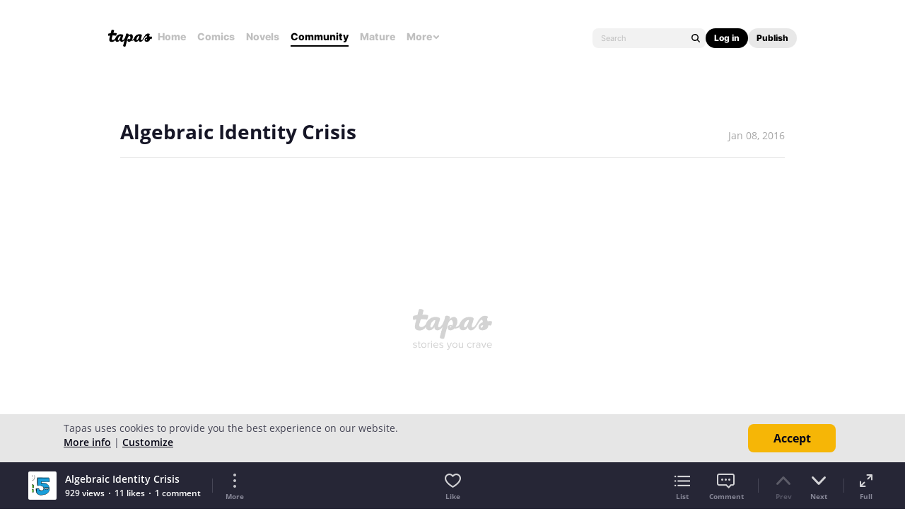

--- FILE ---
content_type: text/html; charset=utf-8
request_url: https://id.abr.ge/api/v2/third-party-cookie/identifier.html?requestID=740433880
body_size: 442
content:
<!DOCTYPE html>
<html>
<head><meta charset="utf-8"></head>
<body>

<pre>
    requestID: 740433880
    Reply: map[uuid:1cba65ad-15eb-4116-acbb-668c49003776]
</pre>
<script>
    var message = {
        requestID: '740433880',
        
        reply: (document.cookie.indexOf('ab180ClientId=') !== -1) ? {"uuid":"1cba65ad-15eb-4116-acbb-668c49003776"} : { error: 'Third party cookie is not supported' }
        
    }

    window.parent.postMessage(
        
        JSON.stringify(message)
        
    , '*');
</script>
</body>
</html>


--- FILE ---
content_type: text/javascript; charset=utf-8
request_url: https://app.link/_r?sdk=web2.86.5&branch_key=key_live_ldk4mdNH1zcoGVBwIjDYMjidFCj4FWGU&callback=branch_callback__0
body_size: 67
content:
/**/ typeof branch_callback__0 === 'function' && branch_callback__0("1545381293844571056");